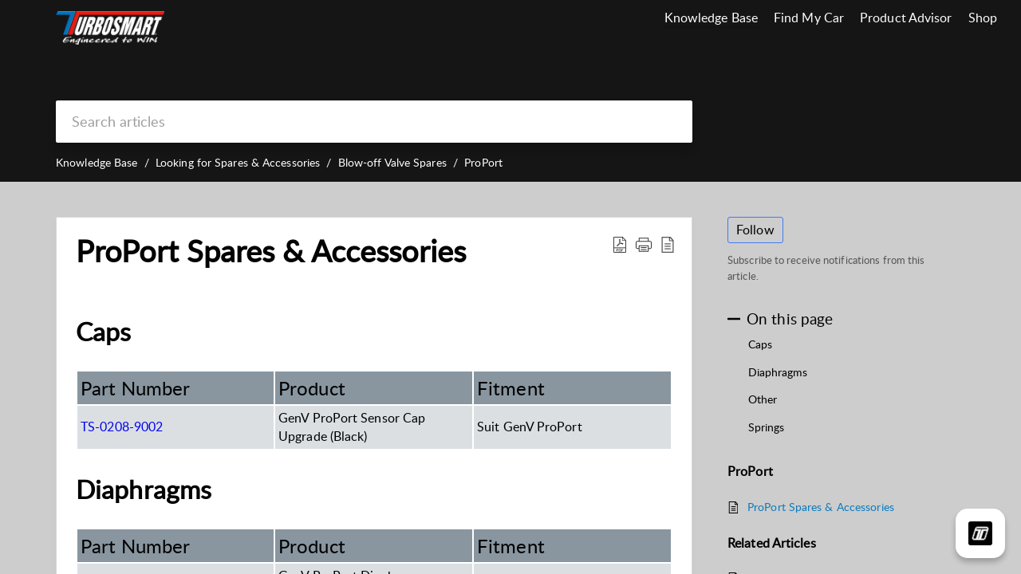

--- FILE ---
content_type: text/css;charset=UTF-8
request_url: https://support.turbosmart.com/portal/hccustomize/edbsnb9c251295e18a9149efc530acf43d2b08285268f825f43b425128881ee7e84e3ba680e34066c1ec3dc7827d64702b112/stylesheet.css
body_size: 1232
content:
/* Global styles for the HTML elements */
html, body {
    font-family: "roboto", Roboto;
    font-size: 100%;
    letter-spacing: 0.1px;
    transition: all 50ms ease;
    line-height: 1.6;
}

/* Custom style for the 'portal' element */
portal {
    display: block;
}

/* Custom styles using CSS variables */
:root {
    --zde_fallback_font: -apple-system, system-ui, BlinkMacSystemFont, "Segoe UI", Roboto, "Helvetica Neue", Arial, sans-serif;
    --zde_regular: "Lato 2", var(--zde_fallback_font);
    --zd_regular: 'ProximaNovaRegular', Arial, Helvetica, sans-serif;
}

/* Custom CSS for the header */
.Header__titleSearchWrapper {
    display: flex;
    flex-direction: column;
    align-items: left;
}

.Header__searchSubCont {
    margin-top: 10px;
}

.BreadCrumbs {
    margin-top: 10px;
}

/* Link styles for the header navigation */
.Header__nav a {
    color: white !important;
    text-decoration: none;
}

.Header__nav a:visited {
    color: white !important;
}

/* Hover link color (you can customize this too if needed) */
.Header__nav a:hover {
    color: #0c7bbd !important; /* Change this to the desired color on hover */
}

/* Positioning the header navigation menu */
.Header__navbtn {
    position: absolute;
    top: 10px; /* Set the desired distance from the top */
    right: 20px; /* Set the desired distance from the right */
}

/* Custom CSS for the footer */
footer {
    background-color: #000;
    color: #fff;
    padding: 10px;
}

/* Style for the footer container */
.footer-container {
    display: flex;
    justify-content: center; /* Center the columns horizontally */
    flex-wrap: wrap;
    gap: 20px; /* Adjust the gap between columns as needed */
}

/* Styles for the logo column */
.footer-logo {
    flex: 0 0 200px;
    padding: 10px;
    text-align: left;
    border: 1px solid #000;
    background-color: #000;
}

/* Add top margin to the logo column */
.footer-logo {
    margin-top: 20px;
}

.logo-image {
    max-width: 100%;
    max-height: 100px;
    object-fit: contain;
}

/* Styles for the 3 columns */
.footer-products,
.footer-support,
.footer-contact {
    flex: 1;
    max-width: 300px;
    padding: 10px;
    text-align: left;
    border: 1px solid #000;
    background-color: #000;
}

/* Style for the footer headings */
.footer-products h3, .footer-support h3, .footer-contact h3 {
    font-size: 1.2rem;
    border-bottom: 0px solid #ffff;
    padding-bottom: 5px;
    margin-bottom: 5px;
    text-align: left;
}

/* Style for the footer lists */
.footer-products ul, .footer-support ul, .footer-contact ul {
    list-style: none;
    padding: 0;
}

.footer-products li, .footer-support li, .footer-contact li {
    margin-bottom: 7px;
}

.footer-contact li {
    margin: 10px 0px; /* Add horizontal margin to the contact details */
    text-align: left; /* Align the text to the left */
}

/* Footer links styles */
.footer-container a {
    color: #fff;
    text-decoration: none;
}

.footer-container a:hover {
    color: #0c7bbd;
}
/* Media query for mobile devices */
@media (max-width: 767px) {
    .footer-container {
        flex-direction: column; /* Display the columns in one column on mobile */
        align-items: left; /* Center the content on mobile */
    }

    .footer-logo {
        margin-top: 0; /* Remove the top margin on mobile */
    }

    .footer-logo,
    .footer-products,
    .footer-support,
    .footer-contact {
        flex: 1 1 100%; /* Take full width on mobile */
    }
}



--- FILE ---
content_type: text/plain;charset=UTF-8
request_url: https://support.turbosmart.com/portal/hccustomize/edbsnb9c251295e18a9149efc530acf43d2b08285268f825f43b425128881ee7e84e3ba680e34066c1ec3dc7827d64702b112/header.html
body_size: 625
content:
 <div class="Header__headerBg">
        <div class="Header__bgColor"></div>
    </div>

    <div class="Header__menuWrapper">
        <div class="Header__menuBox" id="navBarContainer">
            <div class="Header__logoPart">
                <a class="Header__logoimg" href="${PortalLinkBackUrl}">
                    <img src="https://www.turbosmart.com/wp-content/themes/turbosmart/assets/images/turbosmart-logo.png" class="Header__logo" alt="Your Logo">
                </a>
            </div>
        </div>
    </div>

    <div class="Header__navbtn">
        <div class="Header__menuClick" id="menuBarContainer">
            <span class="Header__menu"></span>
        </div>
        <div class="Header__responsivefreez"></div>
        <ul class="Header__nav">
           <li id="portal_tabSolutions" class="Header__menuList"><a href="https://support.turbosmart.com/portal/en/kb">Knowledge Base</a></li>
            <li id="portal_tabSolutions" class="Header__menuList"><a href="https://www.turbosmart.com/find-my-car/">Find My Car</a></li>
            <li id="portal_tabSolutions" class="Header__menuList"><a href="https://www.turbosmart.com/product-advisor/">Product Advisor</a></li>
            <li id="portal_tabSolutions" class="Header__menuList"><a href="https://www.turbosmart.com/shop">Shop</a></li>
        </ul>
    </div>

    <div class="Header__titleSearchWrapper" id="titleSearch">
        <div class="Header__titleSearchBox">
            <div class="Header__titleDescription">
                <h1 class="Header__welcomeTitle">${WelcomeText}</h1>
                <div class="Header__welcomeDescription">${WelcomeDescription}</div>
            </div>
            <div class="Header__banneralt" id="bannerContainer">
                <div class="Header__searchSubCont">
                    <div class="Header__searchalt" id="searchBtnContainer">
                        <div class="Header__searchLink" id="searchContainer">
                            <div class="Header__searchBox">${Search}</div>
                        </div>
                        <div class="Header__panelbtns">
                            <span class="Header__stretchynavbg"></span>
                        </div>
                    </div>
                </div>
                ${BreadCrumbs}
            </div>
        </div>
    </div>





--- FILE ---
content_type: application/javascript;charset=UTF-8
request_url: https://desk.zoho.com/portal/api/web/inapp/515660000001491243?orgId=719083493
body_size: 2436
content:
window.ZohoHCAsap=window.ZohoHCAsap||function(a, b) {window.ZohoHCAsap[a] = b};window.ZohoHCAsap.nonceScript=window.document.querySelector("script[nonce]");if(window.ZohoHCAsap.nonceScript){window.ZohoHCAsap.nonce= window.ZohoHCAsap.nonceScript.nonce || window.ZohoHCAsap.nonceScript.getAttribute("nonce") || false;};window.ZohoHCAsap('_defaultoptions' ,{"_helpCenterUrl":"https://support.turbosmart.com/portal/","chatDetails":{"salesIqChat":{"isEnabled":false,"properties":{}},"ziaBot":{"isEnabled":true,"properties":{"name":"TurboBot","botId":515660000003394001,"message":"Please go ahead and ask your question.","logoUrl":"https://desk.zoho.com/portal/api/publicImages/1?portalId=edbsnb9c251295e18a9149efc530acf43d2b0802f69bc89ea419801a671ada4aeb890"}},"ziaGuides":{"isEnabled":false,"properties":{}}},"departmentId":"-1","tabs":[{"tabName":"HOME","name":"Home","isdefault":false,"position":"0","status":true},{"tabName":"TICKETS","name":"Tickets","isdefault":false,"position":"1","status":false},{"tabName":"ADDTICKET","name":"Submit a Ticket","isdefault":false,"position":"2","status":false},{"tabName":"KB","name":"Knowledge Base","isdefault":true,"position":"3","status":true},{"tabName":"ZOHOCHAT","name":"Chat","isdefault":false,"position":"4","status":false}],"_helpCenterName":"turbosmartho","editorPath":"https://static.zohocdn.com/zoho-desk-editor/","i18NLangFile":"en_US","_orgId":"edbsnb9c251295e18a9149efc530acf43d2b0802f69bc89ea419801a671ada4aeb890","livechatConfig":{"visibility":"EVERYONE","widgetcode":"siqa491aee4e11a0b5891abb1401ef5a5e950a29e28badf59e4e1ae74ae49079c80","chatDepartmentIds":null,"version":"v1.0","url":"https://salesiq.zoho.com/widget","chatType":"INTERNAL_SALESIQ"},"isNewCaptchaEnabled":true,"isOldChatConfig":false,"poweredByDomain":"zoho.com","id":"515660000001491243","_staticPath":"https://static.zohocdn.com/zohodeskoldasap/asapweb/","lang":"en_US","_version":"https://desk.zoho.com/portal/api/","editorVersion":"5.3.9","isMultilingualEnabledForOrg":true,"_helpCenterDepartmentId":"515660000000006907","editorUrl":"https://static.zohocdn.com/zoho-desk-editor/EV5.3.9/js/ZohoDeskEditor.js","activeLocales":[{"i18nLocaleName":"العربية","name":"Turbosmart Support - Web","locale":"ar","type":"OTHER","status":"ACCESIBLE_IN_HELPCENTER"},{"i18nLocaleName":"中文(简体)","name":"Turbosmart Support - Web","locale":"zh","type":"OTHER","status":"ACCESIBLE_IN_HELPCENTER"},{"i18nLocaleName":"中文(台灣)","name":"Turbosmart Support - Web","locale":"zh-tw","type":"OTHER","status":"ACCESIBLE_IN_HELPCENTER"},{"i18nLocaleName":"Hrvatski","name":"Turbosmart Support - Web","locale":"hr","type":"OTHER","status":"ACCESIBLE_IN_HELPCENTER"},{"i18nLocaleName":"Čeština","name":"Turbosmart Support - Web","locale":"cs","type":"OTHER","status":"ACCESIBLE_IN_HELPCENTER"},{"i18nLocaleName":"Dansk","name":"Turbosmart Support - Web","locale":"da","type":"OTHER","status":"ACCESIBLE_IN_HELPCENTER"},{"i18nLocaleName":"Nederlands","name":"Turbosmart Support - Web","locale":"nl","type":"OTHER","status":"ACCESIBLE_IN_HELPCENTER"},{"i18nLocaleName":"English","name":"Turbosmart Support - Web","locale":"en","type":"DEFAULT","status":"ACCESIBLE_IN_HELPCENTER"},{"i18nLocaleName":"English (United Kingdom)","name":"Turbosmart Support - Web","locale":"en-gb","type":"OTHER","status":"ACCESIBLE_IN_HELPCENTER"},{"i18nLocaleName":"Français (France)","name":"Turbosmart Support - Web","locale":"fr","type":"OTHER","status":"ACCESIBLE_IN_HELPCENTER"},{"i18nLocaleName":"Deutsch","name":"Turbosmart Support - Web","locale":"de","type":"OTHER","status":"ACCESIBLE_IN_HELPCENTER"},{"i18nLocaleName":"Ελληνικά","name":"Turbosmart Support - Web","locale":"el","type":"OTHER","status":"ACCESIBLE_IN_HELPCENTER"},{"i18nLocaleName":"Magyar","name":"Turbosmart Support - Web","locale":"hu","type":"OTHER","status":"ACCESIBLE_IN_HELPCENTER"},{"i18nLocaleName":"Italiano","name":"Turbosmart Support - Web","locale":"it","type":"OTHER","status":"ACCESIBLE_IN_HELPCENTER"},{"i18nLocaleName":"日本語","name":"Turbosmart Support - Web","locale":"ja","type":"OTHER","status":"ACCESIBLE_IN_HELPCENTER"},{"i18nLocaleName":"한국어","name":"Turbosmart Support - Web","locale":"ko","type":"OTHER","status":"ACCESIBLE_IN_HELPCENTER"},{"i18nLocaleName":"Português (Brazil)","name":"Turbosmart Support - Web","locale":"pt-br","type":"OTHER","status":"ACCESIBLE_IN_HELPCENTER"},{"i18nLocaleName":"Português","name":"Turbosmart Support - Web","locale":"pt","type":"OTHER","status":"ACCESIBLE_IN_HELPCENTER"},{"i18nLocaleName":"Türkçe","name":"Turbosmart Support - Web","locale":"tr","type":"OTHER","status":"ACCESIBLE_IN_HELPCENTER"}],"_basedomain":"https://desk.zoho.com","communityTopicTypes":{"defaultTopicType":"QUESTION","topicTypes":["DISCUSSION","ANNOUNCEMENT","QUESTION","IDEA","PROBLEM"]},"myAppPortalId":"719083493","deploymentType":"US","name":"How can we help?","styles":{"customThemeColors":{"button":{"secondaryBg":"#e3e5ea","primaryBg":"#00a3fe","primaryTextColor":"#ffffff","secondaryTextColor":"#666"},"accentBg":"#00a3fe","fontFamily":"DEFAULT","headerAndFab":{"secoundaryBg":"#fff","primaryBg":"#fff","textColor":"#00a3fe"},"footer":{"secoundaryBg":"#ffffff","primaryBg":"#ffffff","primaryTextColor":"#333","separatorBgColor":"#e2e2e2","secoundaryTextColor":"#00a3fe"},"text":{"primaryColor":"#444444","secondaryColor":"#555555"},"body":{"secoundaryBg":"#ffffff","borderColor":"#e9e9e9","primaryBg":"#ffffff"}},"shape":"SQUARE","icon":"CUSTOM_LAUNCHER_ICON","isPoweredByEnabled":false,"theme":"WHITEHOUSE","position":"BOTTOM RIGHT","boxshadow":{"elevation":"3","isactive":"false","opacity":"4"},"customLauncherIconURL":"https://desk.zoho.com/portal/api/publicImages/515660000027306705?portalId=edbsnb9c251295e18a9149efc530acf43d2b0802f69bc89ea419801a671ada4aeb890"},"_preferences":{"isKBWatchListEnabled":true,"isAccountTicketViewable":false,"isArticleUpdatedTimeVisible":true,"isMultiLayoutGridViewEnabled":false,"articleFeedbackFormOnDislike":"hide","isSEONoIndexNoFollowSetAcrossAllPages":false,"isSignUpFormCustomized":false,"tocPosition":"side","showFeedbackFormOnDislike":false,"isTicketViewsEnabled":true,"isCustomStatusFilterEnabled":false,"isArticleAuthorInfoVisible":false,"isSelfSignUp":false,"isImageWaitEnabled":true,"isKBEndUsersCommentEnabled":false,"isCommunityEnabled":false,"isKBModerationEnabled":true,"isTocEnabled":true,"isClientDebuggingEnabled":false,"isPayloadEncryptionEnabled":false,"guestUserAccessRestriction":{"submitTicket":false},"signupFormLayout":"STATIC_FORM","isUserDeletionEnabled":true,"isSEOSetAcrossAllPages":true,"isHelpCenterPublic":true,"searchScope":"global","isKBCommentAttachmentsEnabled":true,"isCommunityAtMentionEnabled":true,"imageWaitingTime":"1000","isMultilingualEnabled":true,"communityLandingPage":"recentpost","isKBEnabled":true,"isSecondaryContactsEnabled":true,"isKBCommentsRecycleBinEnabled":true,"isOnHoldEnabled":true,"isContactAccountMultiMappingEnabled":false,"isOTPBasedAuthenticationEnabled":false,"isGamificationEnabled":true,"isTagsEnabled":true},"status":"ACTIVE"});window.ZohoHCAsap._defaultoptions.nonce=window.ZohoHCAsap.nonce;(function(){ var s=document.createElement('script');s.type='text/javascript';s.src='https://static.zohocdn.com/zohodeskoldasap/asapweb/zohohcasap-efc-sdk-v1.0.d3770038625f525f991d.js';if(window.ZohoHCAsap.nonce){s.setAttribute('nonce', window.ZohoHCAsap.nonce)};document.getElementsByTagName('head')[0].appendChild(s) })();

--- FILE ---
content_type: text/plain;charset=UTF-8
request_url: https://support.turbosmart.com/portal/hccustomize/edbsnb9c251295e18a9149efc530acf43d2b08285268f825f43b425128881ee7e84e3ba680e34066c1ec3dc7827d64702b112/footer.html
body_size: 1108
content:
 <div class="footer-container">
        <div class="footer-logo">
            <!-- Place your logo here -->
            <a href="https://www.turbosmart.com/" target="_blank" rel="noopener noreferrer"> 
                <img src="https://www.turbosmart.com/wp-content/themes/turbosmart/assets/images/turbosmart-logo.png" alt="Logo" class="logo-image" />
            </a>
        </div>
        <div class="footer-products">
            <h3>PRODUCTS</h3>
            <ul>
                <li><a href="https://www.turbosmart.com/external-wastegates/">EXTERNAL WASTEGATES</a></li>
                <li><a href="https://www.turbosmart.com/blow-off-valves/">BLOW OFF VALVES</a></li>
                <li><a href="https://www.turbosmart.com/wastegate-actuators/">WASTEGATE ACTUATORS</a></li>
                <li><a href="https://www.turbosmart.com/boost-control/">BOOST CONTROL</a></li>
                <li><a href="https://www.turbosmart.com/fuel-pressure-regulators/">FUEL PRESSURE REGULATORS</a></li>
                <li><a href="https://www.turbosmart.com/anti-lag-valves/">ANTI-LAG VALVES</a></li>
                <li><a href="https://www.turbosmart.com/turbo-oil-management/">TURBO OIL MANAGEMENT</a></li>
                <li><a href="https://www.turbosmart.com/supercharger-accessories/">SUPERCHARGER ACCESSORIES</a></li>
                <li><a href="https://www.turbosmart.com/silicone-hose-clamps/">SILICONE HOSE &amp; CLAMPS</a></li>
                <li><a href="https://www.turbosmart.com/turbosmart-merchandise/">TURBOSMART MERCHANDISE</a></li>
            </ul>
            <!-- Add the copyright text below the product list -->
            <div class="footer-copyright">
                ©Turbosmart 2023
            </div>
        </div>
        <div class="footer-support">
            <h3>SUPPORT</h3>
            <ul>
                <li><a href="https://support.turbosmart.com/portal/en/kb">KNOWLEDGE BASE</a></li>
                <li><a href="https://www.turbosmart.com/find-a-dealer/">BECOME A DEALER</a></li>
                <li><a href="https://www.turbosmart.com/sponsorship/">AMBASSADOR SPONSORSHIP</a></li>
                <li><a href="https://www.turbosmart.com/careers">CAREERS</a></li>
                <li><a href="https://www.turbosmart.com/privacy-policy/">PRIVACY POLICY</a></li>
                <li><a href="https://www.turbosmart.com/terms-and-conditions-of-trade/">TERMS &amp; CONDITIONS OF TRADE</a></li>
            </ul>
        </div>
        <div class="footer-contact">
            <h3>CONTACT</h3>
            <ul>
                <li><a href="https://www.google.com/maps?ll=-33.843604,150.888995&amp;z=2&amp;t=m&amp;hl=en-US&amp;gl=US&amp;mapclient=embed&amp;cid=237127964528394633">TURBOSMART HQ AUS<br />+61 1300 735 506</a></li>
                <li><a href="https://www.google.com/maps?ll=34.036817,-117.609279&amp;z=2&amp;t=m&amp;hl=en-US&amp;gl=US&amp;mapclient=embed&amp;cid=4491555755641775287">TURBOSMART USA<br />+1 (909) 476-2570</a></li>
                <li><a href="https://www.google.com/maps?ll=52.50454,-1.859059&amp;z=2&amp;t=m&amp;hl=en-US&amp;gl=US&amp;mapclient=embed&amp;cid=10377563722493746493">TURBOSMART UK<br />+44 121 368 0719</a></li>
                <li><a href="https://www.google.com/maps?ll=53.039934,18.627191&amp;z=2&amp;t=m&amp;hl=en-US&amp;gl=US&amp;mapclient=embed&amp;cid=1487057487794236384">TURBOSMART EU<br />+48 71 881 2970</a></li>
            </ul>
        </div>
    </div>

